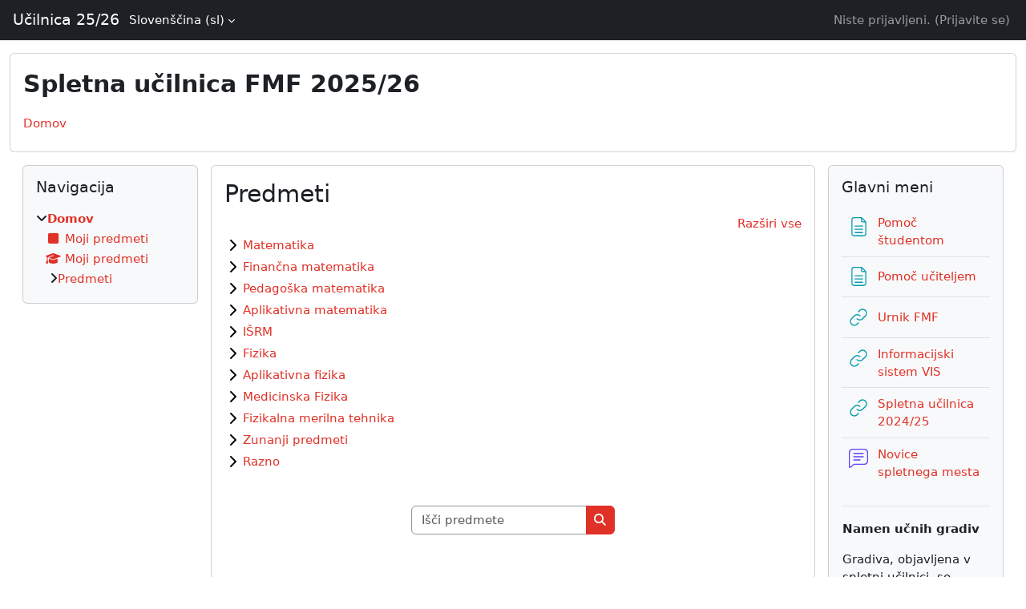

--- FILE ---
content_type: text/html; charset=utf-8
request_url: https://ucilnica.fmf.uni-lj.si/?lang=sl
body_size: 9722
content:
<!DOCTYPE html>

<html  dir="ltr" lang="sl" xml:lang="sl">
<head>
    <title>Domov | Učilnica 25/26</title>
    <link rel="shortcut icon" href="https://ucilnica.fmf.uni-lj.si/theme/image.php/classic/theme/1759219458/favicon" />
    <meta http-equiv="Content-Type" content="text/html; charset=utf-8" />
<meta name="keywords" content="moodle, Domov | Učilnica 25/26" />
<link rel="stylesheet" type="text/css" href="https://ucilnica.fmf.uni-lj.si/theme/yui_combo.php?rollup/3.18.1/yui-moodlesimple-min.css" /><script id="firstthemesheet" type="text/css">/** Required in order to fix style inclusion problems in IE with YUI **/</script><link rel="stylesheet" type="text/css" href="https://ucilnica.fmf.uni-lj.si/theme/styles.php/classic/1759219458_1/all" />
<script>
//<![CDATA[
var M = {}; M.yui = {};
M.pageloadstarttime = new Date();
M.cfg = {"wwwroot":"https:\/\/ucilnica.fmf.uni-lj.si","apibase":"https:\/\/ucilnica.fmf.uni-lj.si\/r.php\/api","homeurl":{},"sesskey":"AucXtpTQJ6","sessiontimeout":"604800","sessiontimeoutwarning":"1200","themerev":"1759219458","slasharguments":1,"theme":"classic","iconsystemmodule":"core\/icon_system_fontawesome","jsrev":"1759127543","admin":"admin","svgicons":true,"usertimezone":"Evropa\/Berlin","language":"sl","courseId":1,"courseContextId":2,"contextid":2,"contextInstanceId":1,"langrev":1766979182,"templaterev":"1759127543","siteId":1,"userId":0};var yui1ConfigFn = function(me) {if(/-skin|reset|fonts|grids|base/.test(me.name)){me.type='css';me.path=me.path.replace(/\.js/,'.css');me.path=me.path.replace(/\/yui2-skin/,'/assets/skins/sam/yui2-skin')}};
var yui2ConfigFn = function(me) {var parts=me.name.replace(/^moodle-/,'').split('-'),component=parts.shift(),module=parts[0],min='-min';if(/-(skin|core)$/.test(me.name)){parts.pop();me.type='css';min=''}
if(module){var filename=parts.join('-');me.path=component+'/'+module+'/'+filename+min+'.'+me.type}else{me.path=component+'/'+component+'.'+me.type}};
YUI_config = {"debug":false,"base":"https:\/\/ucilnica.fmf.uni-lj.si\/lib\/yuilib\/3.18.1\/","comboBase":"https:\/\/ucilnica.fmf.uni-lj.si\/theme\/yui_combo.php?","combine":true,"filter":null,"insertBefore":"firstthemesheet","groups":{"yui2":{"base":"https:\/\/ucilnica.fmf.uni-lj.si\/lib\/yuilib\/2in3\/2.9.0\/build\/","comboBase":"https:\/\/ucilnica.fmf.uni-lj.si\/theme\/yui_combo.php?","combine":true,"ext":false,"root":"2in3\/2.9.0\/build\/","patterns":{"yui2-":{"group":"yui2","configFn":yui1ConfigFn}}},"moodle":{"name":"moodle","base":"https:\/\/ucilnica.fmf.uni-lj.si\/theme\/yui_combo.php?m\/1759127543\/","combine":true,"comboBase":"https:\/\/ucilnica.fmf.uni-lj.si\/theme\/yui_combo.php?","ext":false,"root":"m\/1759127543\/","patterns":{"moodle-":{"group":"moodle","configFn":yui2ConfigFn}},"filter":null,"modules":{"moodle-core-actionmenu":{"requires":["base","event","node-event-simulate"]},"moodle-core-notification":{"requires":["moodle-core-notification-dialogue","moodle-core-notification-alert","moodle-core-notification-confirm","moodle-core-notification-exception","moodle-core-notification-ajaxexception"]},"moodle-core-notification-dialogue":{"requires":["base","node","panel","escape","event-key","dd-plugin","moodle-core-widget-focusafterclose","moodle-core-lockscroll"]},"moodle-core-notification-alert":{"requires":["moodle-core-notification-dialogue"]},"moodle-core-notification-confirm":{"requires":["moodle-core-notification-dialogue"]},"moodle-core-notification-exception":{"requires":["moodle-core-notification-dialogue"]},"moodle-core-notification-ajaxexception":{"requires":["moodle-core-notification-dialogue"]},"moodle-core-maintenancemodetimer":{"requires":["base","node"]},"moodle-core-handlebars":{"condition":{"trigger":"handlebars","when":"after"}},"moodle-core-lockscroll":{"requires":["plugin","base-build"]},"moodle-core-blocks":{"requires":["base","node","io","dom","dd","dd-scroll","moodle-core-dragdrop","moodle-core-notification"]},"moodle-core-event":{"requires":["event-custom"]},"moodle-core-dragdrop":{"requires":["base","node","io","dom","dd","event-key","event-focus","moodle-core-notification"]},"moodle-core-chooserdialogue":{"requires":["base","panel","moodle-core-notification"]},"moodle-core_availability-form":{"requires":["base","node","event","event-delegate","panel","moodle-core-notification-dialogue","json"]},"moodle-course-management":{"requires":["base","node","io-base","moodle-core-notification-exception","json-parse","dd-constrain","dd-proxy","dd-drop","dd-delegate","node-event-delegate"]},"moodle-course-categoryexpander":{"requires":["node","event-key"]},"moodle-course-dragdrop":{"requires":["base","node","io","dom","dd","dd-scroll","moodle-core-dragdrop","moodle-core-notification","moodle-course-coursebase","moodle-course-util"]},"moodle-course-util":{"requires":["node"],"use":["moodle-course-util-base"],"submodules":{"moodle-course-util-base":{},"moodle-course-util-section":{"requires":["node","moodle-course-util-base"]},"moodle-course-util-cm":{"requires":["node","moodle-course-util-base"]}}},"moodle-form-dateselector":{"requires":["base","node","overlay","calendar"]},"moodle-form-shortforms":{"requires":["node","base","selector-css3","moodle-core-event"]},"moodle-question-chooser":{"requires":["moodle-core-chooserdialogue"]},"moodle-question-searchform":{"requires":["base","node"]},"moodle-availability_completion-form":{"requires":["base","node","event","moodle-core_availability-form"]},"moodle-availability_date-form":{"requires":["base","node","event","io","moodle-core_availability-form"]},"moodle-availability_grade-form":{"requires":["base","node","event","moodle-core_availability-form"]},"moodle-availability_group-form":{"requires":["base","node","event","moodle-core_availability-form"]},"moodle-availability_grouping-form":{"requires":["base","node","event","moodle-core_availability-form"]},"moodle-availability_profile-form":{"requires":["base","node","event","moodle-core_availability-form"]},"moodle-mod_assign-history":{"requires":["node","transition"]},"moodle-mod_quiz-questionchooser":{"requires":["moodle-core-chooserdialogue","moodle-mod_quiz-util","querystring-parse"]},"moodle-mod_quiz-quizbase":{"requires":["base","node"]},"moodle-mod_quiz-toolboxes":{"requires":["base","node","event","event-key","io","moodle-mod_quiz-quizbase","moodle-mod_quiz-util-slot","moodle-core-notification-ajaxexception"]},"moodle-mod_quiz-autosave":{"requires":["base","node","event","event-valuechange","node-event-delegate","io-form","datatype-date-format"]},"moodle-mod_quiz-dragdrop":{"requires":["base","node","io","dom","dd","dd-scroll","moodle-core-dragdrop","moodle-core-notification","moodle-mod_quiz-quizbase","moodle-mod_quiz-util-base","moodle-mod_quiz-util-page","moodle-mod_quiz-util-slot","moodle-course-util"]},"moodle-mod_quiz-util":{"requires":["node","moodle-core-actionmenu"],"use":["moodle-mod_quiz-util-base"],"submodules":{"moodle-mod_quiz-util-base":{},"moodle-mod_quiz-util-slot":{"requires":["node","moodle-mod_quiz-util-base"]},"moodle-mod_quiz-util-page":{"requires":["node","moodle-mod_quiz-util-base"]}}},"moodle-mod_quiz-modform":{"requires":["base","node","event"]},"moodle-message_airnotifier-toolboxes":{"requires":["base","node","io"]},"moodle-report_eventlist-eventfilter":{"requires":["base","event","node","node-event-delegate","datatable","autocomplete","autocomplete-filters"]},"moodle-report_loglive-fetchlogs":{"requires":["base","event","node","io","node-event-delegate"]},"moodle-gradereport_history-userselector":{"requires":["escape","event-delegate","event-key","handlebars","io-base","json-parse","moodle-core-notification-dialogue"]},"moodle-qbank_editquestion-chooser":{"requires":["moodle-core-chooserdialogue"]},"moodle-tool_lp-dragdrop-reorder":{"requires":["moodle-core-dragdrop"]},"moodle-assignfeedback_editpdf-editor":{"requires":["base","event","node","io","graphics","json","event-move","event-resize","transition","querystring-stringify-simple","moodle-core-notification-dialog","moodle-core-notification-alert","moodle-core-notification-warning","moodle-core-notification-exception","moodle-core-notification-ajaxexception"]}}},"gallery":{"name":"gallery","base":"https:\/\/ucilnica.fmf.uni-lj.si\/lib\/yuilib\/gallery\/","combine":true,"comboBase":"https:\/\/ucilnica.fmf.uni-lj.si\/theme\/yui_combo.php?","ext":false,"root":"gallery\/1759127543\/","patterns":{"gallery-":{"group":"gallery"}}}},"modules":{"core_filepicker":{"name":"core_filepicker","fullpath":"https:\/\/ucilnica.fmf.uni-lj.si\/lib\/javascript.php\/1759127543\/repository\/filepicker.js","requires":["base","node","node-event-simulate","json","async-queue","io-base","io-upload-iframe","io-form","yui2-treeview","panel","cookie","datatable","datatable-sort","resize-plugin","dd-plugin","escape","moodle-core_filepicker","moodle-core-notification-dialogue"]},"core_comment":{"name":"core_comment","fullpath":"https:\/\/ucilnica.fmf.uni-lj.si\/lib\/javascript.php\/1759127543\/comment\/comment.js","requires":["base","io-base","node","json","yui2-animation","overlay","escape"]}},"logInclude":[],"logExclude":[],"logLevel":null};
M.yui.loader = {modules: {}};

//]]>
</script>

<style>
#region-main thead {
    border-bottom-style: solid;
    border-bottom-width: thin;
}

#region-main th, #region-main td {
    border-left-style: solid;
    border-left-width: thin;
    padding: 0px 2px 0px 2px;
}

#region-main th:first-child, #region-main td:first-child {
    border-left: none;
}
</style><meta name="description" content="Spletna učilnica za šolsko leto 2025/26 na Fakulteti za matematiko in fiziko, Univerza v Ljubljani." />

    <meta name="viewport" content="width=device-width, initial-scale=1.0">
</head>
<body  id="page-site-index" class="limitedwidth format-site course path-site chrome dir-ltr lang-sl yui-skin-sam yui3-skin-sam ucilnica-fmf-uni-lj-si pagelayout-frontpage course-1 context-2 notloggedin theme ">

<div id="page-wrapper" class="d-print-block">

    <div>
    <a class="visually-hidden-focusable" href="#maincontent">Preskoči na glavno vsebino</a>
</div><script src="https://ucilnica.fmf.uni-lj.si/lib/javascript.php/1759127543/lib/polyfills/polyfill.js"></script>
<script src="https://ucilnica.fmf.uni-lj.si/theme/yui_combo.php?rollup/3.18.1/yui-moodlesimple-min.js"></script><script src="https://ucilnica.fmf.uni-lj.si/lib/javascript.php/1759127543/lib/javascript-static.js"></script>
<script>
//<![CDATA[
document.body.className += ' jsenabled';
//]]>
</script>



    <nav class="fixed-top navbar navbar-bootswatch navbar-expand moodle-has-zindex">
        <div class="container-fluid">
            <a href="https://ucilnica.fmf.uni-lj.si/" class="navbar-brand d-flex align-items-center m-1 p-0 aabtn">
                    <span class="sitename">Učilnica 25/26</span>
            </a>
    
            <ul class="navbar-nav d-none d-md-flex">
                <!-- custom_menu -->
                <li class="dropdown nav-item">
    <a class="dropdown-toggle nav-link" id="drop-down-696d4866288d2696d486623f699" data-bs-toggle="dropdown" aria-haspopup="true" aria-expanded="false" href="#" title="Jezik" aria-controls="drop-down-menu-696d4866288d2696d486623f699">
        Slovenščina ‎(sl)‎
    </a>
    <div class="dropdown-menu" role="menu" id="drop-down-menu-696d4866288d2696d486623f699" aria-labelledby="drop-down-696d4866288d2696d486623f699">
                <a class="dropdown-item" role="menuitem" href="https://ucilnica.fmf.uni-lj.si/?lang=en"  lang="en" >English ‎(en)‎</a>
                <a class="dropdown-item" role="menuitem" href="https://ucilnica.fmf.uni-lj.si/?lang=sl"  >Slovenščina ‎(sl)‎</a>
    </div>
</li>
                <!-- page_heading_menu -->
                
            </ul>
            <div id="usernavigation" class="navbar-nav my-1 ms-auto">
                <div class="divider border-start h-50 align-self-center mx-1"></div>
                
                
                <div class="d-flex align-items-stretch usermenu-container" data-region="usermenu">
                    <div class="usermenu"><span class="login nav-link">Niste prijavljeni. (<a href="https://ucilnica.fmf.uni-lj.si/login/index.php">Prijavite se</a>)</span></div>
                </div>
            </div>
        </div>
    </nav>

    <div id="page" class="container-fluid d-print-block">
        <header id="page-header" class="row">
    <div class="col-12 pt-3 pb-3">
        <div class="card ">
            <div class="card-body ">
                <div class="d-flex align-items-center">
                    <div class="me-auto">
                    <div class="page-context-header d-flex flex-wrap align-items-center mb-2">
    <div class="page-header-headings">
        <h1 class="h2 mb-0">Spletna učilnica FMF 2025/26</h1>
    </div>
</div>
                    </div>
                    <div class="header-actions-container flex-shrink-0" data-region="header-actions-container">
                    </div>
                </div>
                <div class="d-flex flex-wrap">
                    <div id="page-navbar">
                        <nav aria-label="Navigacijska vrstica">
    <ol class="breadcrumb">
                <li class="breadcrumb-item">
                    <a href="https://ucilnica.fmf.uni-lj.si/"
                        aria-current="page"
                        
                        
                    >
                        Domov
                    </a>
                </li>
        </ol>
</nav>
                    </div>
                    <div class="ms-auto d-flex">
                        
                    </div>
                    <div id="course-header">
                        
                    </div>
                </div>
            </div>
        </div>
    </div>
</header>

        <div id="page-content" class="d-flex  blocks-pre   blocks-post  d-print-block">
            <div id="region-main-box" class="region-main">
                <div id="region-main" class="region-main-content">
                    <span class="notifications" id="user-notifications"></span>
                    <div role="main"><span id="maincontent"></span><a class="skip-block skip aabtn" href="#skipcourses">Preskoči predmeti</a><div id="frontpage-category-combo"><h2>Predmeti</h2><div class="course_category_tree clearfix frontpage-category-combo"><div class="collapsible-actions"><a class="collapseexpand aabtn" href="#">Razširi vse</a></div><div class="content"><div class="subcategories"><div class="category notloaded with_children collapsed" data-categoryid="1" data-depth="1" data-showcourses="10" data-type="0"><div class="info"><h3 class="categoryname aabtn"><a href="https://ucilnica.fmf.uni-lj.si/course/index.php?categoryid=1">Matematika</a></h3></div><div class="content"></div></div><div class="category notloaded with_children collapsed" data-categoryid="7" data-depth="1" data-showcourses="10" data-type="0"><div class="info"><h3 class="categoryname aabtn"><a href="https://ucilnica.fmf.uni-lj.si/course/index.php?categoryid=7">Finančna matematika</a></h3></div><div class="content"></div></div><div class="category notloaded with_children collapsed" data-categoryid="32" data-depth="1" data-showcourses="10" data-type="0"><div class="info"><h3 class="categoryname aabtn"><a href="https://ucilnica.fmf.uni-lj.si/course/index.php?categoryid=32">Pedagoška matematika</a></h3></div><div class="content"></div></div><div class="category notloaded with_children collapsed" data-categoryid="12" data-depth="1" data-showcourses="10" data-type="0"><div class="info"><h3 class="categoryname aabtn"><a href="https://ucilnica.fmf.uni-lj.si/course/index.php?categoryid=12">Aplikativna matematika</a></h3></div><div class="content"></div></div><div class="category notloaded with_children collapsed" data-categoryid="26" data-depth="1" data-showcourses="10" data-type="0"><div class="info"><h3 class="categoryname aabtn"><a href="https://ucilnica.fmf.uni-lj.si/course/index.php?categoryid=26">IŠRM</a></h3></div><div class="content"></div></div><div class="category notloaded with_children collapsed" data-categoryid="16" data-depth="1" data-showcourses="10" data-type="0"><div class="info"><h3 class="categoryname aabtn"><a href="https://ucilnica.fmf.uni-lj.si/course/index.php?categoryid=16">Fizika</a></h3></div><div class="content"></div></div><div class="category notloaded with_children collapsed" data-categoryid="37" data-depth="1" data-showcourses="10" data-type="0"><div class="info"><h3 class="categoryname aabtn"><a href="https://ucilnica.fmf.uni-lj.si/course/index.php?categoryid=37">Aplikativna fizika</a></h3></div><div class="content"></div></div><div class="category notloaded with_children collapsed" data-categoryid="42" data-depth="1" data-showcourses="10" data-type="0"><div class="info"><h3 class="categoryname aabtn"><a href="https://ucilnica.fmf.uni-lj.si/course/index.php?categoryid=42">Medicinska Fizika</a></h3></div><div class="content"></div></div><div class="category notloaded with_children collapsed" data-categoryid="22" data-depth="1" data-showcourses="10" data-type="0"><div class="info"><h3 class="categoryname aabtn"><a href="https://ucilnica.fmf.uni-lj.si/course/index.php?categoryid=22">Fizikalna merilna tehnika</a></h3></div><div class="content"></div></div><div class="category notloaded with_children collapsed" data-categoryid="31" data-depth="1" data-showcourses="10" data-type="0"><div class="info"><h3 class="categoryname aabtn"><a href="https://ucilnica.fmf.uni-lj.si/course/index.php?categoryid=31">Zunanji predmeti</a></h3></div><div class="content"></div></div><div class="category notloaded with_children collapsed" data-categoryid="35" data-depth="1" data-showcourses="10" data-type="0"><div class="info"><h3 class="categoryname aabtn"><a href="https://ucilnica.fmf.uni-lj.si/course/index.php?categoryid=35">Razno</a></h3></div><div class="content"></div></div></div></div></div></div><span class="skip-block-to" id="skipcourses"></span><br /><div class="box py-3 d-flex justify-content-center"><div class="simplesearchform ">
    <form autocomplete="off" action="https://ucilnica.fmf.uni-lj.si/course/search.php" method="get" accept-charset="utf-8" class="mform d-flex flex-wrap align-items-center simplesearchform">
        <input type="hidden" name="areaids" value="core_course-course">
    <div class="input-group">
        <input type="text"
           id="searchinput-696d48662cb5c696d486623f6912"
           class="form-control"
           placeholder="Išči predmete"
           aria-label="Išči predmete"
           name="q"
           data-region="input"
           autocomplete="off"
           value=""
        >
        <label for="searchinput-696d48662cb5c696d486623f6912">
            <span class="visually-hidden">Išči predmete</span>
        </label>
        <button type="submit"
            class="btn  btn-primary search-icon"
            
        >
            <i class="icon fa fa-magnifying-glass fa-fw " aria-hidden="true" ></i>
            <span class="visually-hidden">Išči predmete</span>
        </button>

    </div>
    </form>
</div></div><br /></div>
                    
                    
                </div>
            </div>
            <div class="columnleft blockcolumn  has-blocks ">
                <div data-region="blocks-column" class="d-print-none">
                    <aside id="block-region-side-pre" class="block-region" data-blockregion="side-pre" data-droptarget="1" aria-labelledby="side-pre-block-region-heading"><h2 class="visually-hidden" id="side-pre-block-region-heading">Bloki</h2><a href="#sb-1" class="visually-hidden-focusable">Preskoči Navigacija</a>

<section id="inst4"
     class=" block_navigation block  card mb-3"
     role="navigation"
     data-block="navigation"
     data-instance-id="4"
          aria-labelledby="instance-4-header"
     >

    <div class="card-body p-3">

            <h3 id="instance-4-header" class="h5 card-title d-inline">Navigacija</h3>


        <div class="card-text content mt-3">
            <ul class="block_tree list" role="tree" data-ajax-loader="block_navigation/nav_loader"><li class="type_unknown depth_1 contains_branch current_branch" role="treeitem" aria-expanded="true" aria-owns="random696d486623f692_group" data-collapsible="false" aria-labelledby="random696d486623f691_label_1_1"><p class="tree_item branch active_tree_node canexpand navigation_node"><a tabindex="-1" id="random696d486623f691_label_1_1" href="https://ucilnica.fmf.uni-lj.si/">Domov</a></p><ul id="random696d486623f692_group" role="group"><li class="type_custom depth_2 item_with_icon" role="treeitem" aria-labelledby="random696d486623f693_label_2_3"><p class="tree_item hasicon"><a tabindex="-1" id="random696d486623f693_label_2_3" href="https://ucilnica.fmf.uni-lj.si/my/courses.php"><i class="icon fa fa-square fa-fw navicon" aria-hidden="true" ></i><span class="item-content-wrap">Moji predmeti</span></a></p></li><li class="type_system depth_2 item_with_icon" role="treeitem" aria-labelledby="random696d486623f693_label_2_12"><p class="tree_item hasicon"><a tabindex="-1" id="random696d486623f693_label_2_12" href="https://ucilnica.fmf.uni-lj.si/my/courses.php"><i class="icon fa fa-graduation-cap fa-fw navicon" aria-hidden="true" ></i><span class="item-content-wrap">Moji predmeti</span></a></p></li><li class="type_system depth_2 contains_branch" role="treeitem" aria-expanded="false" data-requires-ajax="true" data-loaded="false" data-node-id="expandable_branch_0_courses" data-node-key="courses" data-node-type="0" aria-labelledby="random696d486623f693_label_2_13"><p class="tree_item branch" id="expandable_branch_0_courses"><a tabindex="-1" id="random696d486623f693_label_2_13" href="https://ucilnica.fmf.uni-lj.si/course/index.php">Predmeti</a></p></li></ul></li></ul>
            <div class="footer"></div>
            
        </div>

    </div>

</section>

  <span id="sb-1"></span></aside>
                </div>
            </div>

            <div class="columnright blockcolumn  has-blocks ">
                <div data-region="blocks-column" class="d-print-none">
                    <aside id="block-region-side-post" class="block-region" data-blockregion="side-post" data-droptarget="1" aria-labelledby="side-post-block-region-heading"><h2 class="visually-hidden" id="side-post-block-region-heading">Supplementary blocks</h2><a href="#sb-3" class="visually-hidden-focusable">Preskoči Glavni meni</a>

<section id="inst25615"
     class=" block_site_main_menu block  card mb-3"
     role="region"
     data-block="site_main_menu"
     data-instance-id="25615"
          aria-labelledby="instance-25615-header"
     >

    <div class="card-body p-3">

            <h3 id="instance-25615-header" class="h5 card-title d-inline">Glavni meni</h3>


        <div class="card-text content mt-3">
            <div
    id="block_site_main_menu_section"
    class="course-content"
>
    <div
        data-for="course_sectionlist"
    >
        <div
            class="mainsection section pb-3"
            data-for="section"
            data-sectionid="2"
            data-id="2"
            data-number="0"
            data-sectionname="Blokiraj"
        >
            <ul class="section m-0 p-0 img-text  d-block " data-for="cmlist">
            <li
                class="activity page modtype_page   "
                id="module-599"
                data-for="cmitem"
                data-id="599"
            >
                    <div class="activity-item focus-control " data-activityname="Pomoč študentom" data-region="activity-card">
                                <div class="bulkselect d-none" data-for="cmBulkSelect">
                                    <input
                                        id="cmCheckbox599"
                                        type="checkbox"
                                        data-id="599"
                                        data-action="toggleSelectionCm"
                                        data-bulkcheckbox="1"
                                    >
                                    <label class="visually-hidden" for="cmCheckbox599">
                                        Izberi aktivnost Pomoč študentom
                                    </label>
                                </div>

                            <div class="activity-grid ">
                            
                                                        <div class="activity-icon activityiconcontainer smaller content  courseicon align-self-start me-2">
                                                            <img
                                                                src="https://ucilnica.fmf.uni-lj.si/theme/image.php/classic/page/1759219458/monologo?filtericon=1"
                                                                class="activityicon "
                                                                data-region="activity-icon"
                                                                data-id="599"
                                                                alt=""
                                                                
                                                            >
                                                        </div>
                                            
                                                <div class="activity-name-area activity-instance d-flex flex-column me-2">
                                                    <div class="activitytitle  modtype_page position-relative align-self-start">
                                                        <div class="activityname">
                                                                        <a href="https://ucilnica.fmf.uni-lj.si/mod/page/view.php?id=599" class=" aalink stretched-link" onclick="">        <span class="instancename">Pomoč študentom <span class="accesshide " > Stran</span></span>    </a>
                                                                    
                                                        </div>
                                                    </div>
                                                </div>
                                            
                            
                            
                            
                            
                            
                            
                            
                            
                            </div>
                    </div>
            </li>
            <li
                class="activity page modtype_page   "
                id="module-196"
                data-for="cmitem"
                data-id="196"
            >
                    <div class="activity-item focus-control " data-activityname="Pomoč učiteljem" data-region="activity-card">
                                <div class="bulkselect d-none" data-for="cmBulkSelect">
                                    <input
                                        id="cmCheckbox196"
                                        type="checkbox"
                                        data-id="196"
                                        data-action="toggleSelectionCm"
                                        data-bulkcheckbox="1"
                                    >
                                    <label class="visually-hidden" for="cmCheckbox196">
                                        Izberi aktivnost Pomoč učiteljem
                                    </label>
                                </div>

                            <div class="activity-grid ">
                            
                                                        <div class="activity-icon activityiconcontainer smaller content  courseicon align-self-start me-2">
                                                            <img
                                                                src="https://ucilnica.fmf.uni-lj.si/theme/image.php/classic/page/1759219458/monologo?filtericon=1"
                                                                class="activityicon "
                                                                data-region="activity-icon"
                                                                data-id="196"
                                                                alt=""
                                                                
                                                            >
                                                        </div>
                                            
                                                <div class="activity-name-area activity-instance d-flex flex-column me-2">
                                                    <div class="activitytitle  modtype_page position-relative align-self-start">
                                                        <div class="activityname">
                                                                        <a href="https://ucilnica.fmf.uni-lj.si/mod/page/view.php?id=196" class=" aalink stretched-link" onclick="">        <span class="instancename">Pomoč učiteljem <span class="accesshide " > Stran</span></span>    </a>
                                                                    
                                                        </div>
                                                    </div>
                                                </div>
                                            
                            
                            
                            
                            
                            
                            
                            
                            
                            </div>
                    </div>
            </li>
            <li
                class="activity url modtype_url   "
                id="module-600"
                data-for="cmitem"
                data-id="600"
            >
                    <div class="activity-item focus-control " data-activityname="Urnik FMF" data-region="activity-card">
                                <div class="bulkselect d-none" data-for="cmBulkSelect">
                                    <input
                                        id="cmCheckbox600"
                                        type="checkbox"
                                        data-id="600"
                                        data-action="toggleSelectionCm"
                                        data-bulkcheckbox="1"
                                    >
                                    <label class="visually-hidden" for="cmCheckbox600">
                                        Izberi aktivnost Urnik FMF
                                    </label>
                                </div>

                            <div class="activity-grid ">
                            
                                                        <div class="activity-icon activityiconcontainer smaller content  courseicon align-self-start me-2">
                                                            <img
                                                                src="https://ucilnica.fmf.uni-lj.si/theme/image.php/classic/url/1759219458/monologo?filtericon=1"
                                                                class="activityicon "
                                                                data-region="activity-icon"
                                                                data-id="600"
                                                                alt=""
                                                                
                                                            >
                                                        </div>
                                            
                                                <div class="activity-name-area activity-instance d-flex flex-column me-2">
                                                    <div class="activitytitle  modtype_url position-relative align-self-start">
                                                        <div class="activityname">
                                                                        <a href="https://ucilnica.fmf.uni-lj.si/mod/url/view.php?id=600" class=" aalink stretched-link" onclick="">        <span class="instancename">Urnik FMF <span class="accesshide " > URL</span></span>    </a>
                                                                    
                                                        </div>
                                                    </div>
                                                </div>
                                            
                            
                            
                            
                            
                            
                            
                            
                            
                            </div>
                    </div>
            </li>
            <li
                class="activity url modtype_url   "
                id="module-249"
                data-for="cmitem"
                data-id="249"
            >
                    <div class="activity-item focus-control " data-activityname="Informacijski sistem VIS" data-region="activity-card">
                                <div class="bulkselect d-none" data-for="cmBulkSelect">
                                    <input
                                        id="cmCheckbox249"
                                        type="checkbox"
                                        data-id="249"
                                        data-action="toggleSelectionCm"
                                        data-bulkcheckbox="1"
                                    >
                                    <label class="visually-hidden" for="cmCheckbox249">
                                        Izberi aktivnost Informacijski sistem VIS
                                    </label>
                                </div>

                            <div class="activity-grid ">
                            
                                                        <div class="activity-icon activityiconcontainer smaller content  courseicon align-self-start me-2">
                                                            <img
                                                                src="https://ucilnica.fmf.uni-lj.si/theme/image.php/classic/url/1759219458/monologo?filtericon=1"
                                                                class="activityicon "
                                                                data-region="activity-icon"
                                                                data-id="249"
                                                                alt=""
                                                                
                                                            >
                                                        </div>
                                            
                                                <div class="activity-name-area activity-instance d-flex flex-column me-2">
                                                    <div class="activitytitle  modtype_url position-relative align-self-start">
                                                        <div class="activityname">
                                                                        <a href="https://ucilnica.fmf.uni-lj.si/mod/url/view.php?id=249" class=" aalink stretched-link" onclick="">        <span class="instancename">Informacijski sistem VIS <span class="accesshide " > URL</span></span>    </a>
                                                                    
                                                        </div>
                                                    </div>
                                                </div>
                                            
                            
                            
                            
                            
                            
                            
                            
                            
                            </div>
                    </div>
            </li>
            <li
                class="activity url modtype_url   "
                id="module-250"
                data-for="cmitem"
                data-id="250"
            >
                    <div class="activity-item focus-control " data-activityname="Spletna učilnica 2024/25" data-region="activity-card">
                                <div class="bulkselect d-none" data-for="cmBulkSelect">
                                    <input
                                        id="cmCheckbox250"
                                        type="checkbox"
                                        data-id="250"
                                        data-action="toggleSelectionCm"
                                        data-bulkcheckbox="1"
                                    >
                                    <label class="visually-hidden" for="cmCheckbox250">
                                        Izberi aktivnost Spletna učilnica 2024/25
                                    </label>
                                </div>

                            <div class="activity-grid ">
                            
                                                        <div class="activity-icon activityiconcontainer smaller content  courseicon align-self-start me-2">
                                                            <img
                                                                src="https://ucilnica.fmf.uni-lj.si/theme/image.php/classic/url/1759219458/monologo?filtericon=1"
                                                                class="activityicon "
                                                                data-region="activity-icon"
                                                                data-id="250"
                                                                alt=""
                                                                
                                                            >
                                                        </div>
                                            
                                                <div class="activity-name-area activity-instance d-flex flex-column me-2">
                                                    <div class="activitytitle  modtype_url position-relative align-self-start">
                                                        <div class="activityname">
                                                                        <a href="https://ucilnica.fmf.uni-lj.si/mod/url/view.php?id=250" class=" aalink stretched-link" onclick="">        <span class="instancename">Spletna učilnica 2024/25 <span class="accesshide " > URL</span></span>    </a>
                                                                    
                                                        </div>
                                                    </div>
                                                </div>
                                            
                            
                            
                            
                            
                            
                            
                            
                            
                            </div>
                    </div>
            </li>
            <li
                class="activity forum modtype_forum   "
                id="module-1942"
                data-for="cmitem"
                data-id="1942"
            >
                    <div class="activity-item focus-control " data-activityname="Novice spletnega mesta" data-region="activity-card">
                                <div class="bulkselect d-none" data-for="cmBulkSelect">
                                    <input
                                        id="cmCheckbox1942"
                                        type="checkbox"
                                        data-id="1942"
                                        data-action="toggleSelectionCm"
                                        data-bulkcheckbox="1"
                                    >
                                    <label class="visually-hidden" for="cmCheckbox1942">
                                        Izberi aktivnost Novice spletnega mesta
                                    </label>
                                </div>

                            <div class="activity-grid ">
                            
                                                        <div class="activity-icon activityiconcontainer smaller collaboration  courseicon align-self-start me-2">
                                                            <img
                                                                src="https://ucilnica.fmf.uni-lj.si/theme/image.php/classic/forum/1759219458/monologo?filtericon=1"
                                                                class="activityicon "
                                                                data-region="activity-icon"
                                                                data-id="1942"
                                                                alt=""
                                                                
                                                            >
                                                        </div>
                                            
                                                <div class="activity-name-area activity-instance d-flex flex-column me-2">
                                                    <div class="activitytitle  modtype_forum position-relative align-self-start">
                                                        <div class="activityname">
                                                                        <a href="https://ucilnica.fmf.uni-lj.si/mod/forum/view.php?id=1942" class=" aalink stretched-link" onclick="">        <span class="instancename">Novice spletnega mesta <span class="accesshide " > Forum</span></span>    </a>
                                                                    
                                                                    <span
                                                                        
                                                                        class="ms-1"
                                                                        
                                                                    >
                                                                        <span class="activitybadge badge rounded-pill ">
                                                                                
                                                                        </span>
                                                                    </span>
                                                        </div>
                                                    </div>
                                                </div>
                                            
                            
                            
                            
                            
                            
                            
                            
                            
                            </div>
                    </div>
            </li>
            <li
                class="activity label modtype_label   "
                id="module-73904"
                data-for="cmitem"
                data-id="73904"
            >
                    <div class="activity-item focus-control activityinline" data-activityname="Namen učnih gradiv" data-region="activity-card">
                                <div class="bulkselect d-none" data-for="cmBulkSelect">
                                    <input
                                        id="cmCheckbox73904"
                                        type="checkbox"
                                        data-id="73904"
                                        data-action="toggleSelectionCm"
                                        data-bulkcheckbox="1"
                                    >
                                    <label class="visually-hidden" for="cmCheckbox73904">
                                        Izberi aktivnost Namen učnih gradiv
                                    </label>
                                </div>

                            <div class="activity-grid noname-grid">
                            
                            
                            
                            
                            
                            
                            
                                    <div class="activity-altcontent text-break ">
                                        <div class="no-overflow"><div class="no-overflow"><p><strong>Namen učnih gradiv</strong></p>
<p>Gradiva, objavljena v spletni učilnici, so namenjena pomoči pri individualnemu delu in študiju študentov FMF in ne širši javnosti. Deljenje in objava gradiv na javno dostopnih portalih nista dovoljena.</p></div></div>
                                    </div>
                            
                            
                            </div>
                    </div>
            </li>
    </ul>
        </div>
    </div>
</div>
            <div class="footer"></div>
            
        </div>

    </div>

</section>

  <span id="sb-3"></span></aside>
                </div>
            </div>
        </div>
    </div>
    
    <footer id="page-footer" class="footer-dark bg-dark text-light">
        <div class="container footer-dark-inner">
            <div id="course-footer"></div>
            <div class="pb-3">
            </div>
    
            <div class="logininfo">Niste prijavljeni. (<a href="https://ucilnica.fmf.uni-lj.si/login/index.php">Prijavite se</a>)</div>
            <div class="tool_usertours-resettourcontainer"></div>
            <div class="sitelink"><a title="Moodle" class="d-inline-block aalink" href="http://moodle.org/"><img src="https://ucilnica.fmf.uni-lj.si/theme/image.php/classic/core/1759219458/moodlelogo_grayhat" alt="Logotip Moodle" /></a></div>
            <nav class="nav navbar-nav d-md-none" aria-label="Meni po meri">
                    <ul class="list-unstyled pt-3">
                                        <li><a href="#" title="Jezik">Slovenščina ‎(sl)‎</a></li>
                                    <li>
                                        <ul class="list-unstyled ms-3">
                                                            <li><a href="https://ucilnica.fmf.uni-lj.si/?lang=en" title="Jezik">English ‎(en)‎</a></li>
                                                            <li><a href="https://ucilnica.fmf.uni-lj.si/?lang=sl" title="Jezik">Slovenščina ‎(sl)‎</a></li>
                                        </ul>
                                    </li>
                    </ul>
            </nav>
            <div class="tool_dataprivacy"><a href="https://ucilnica.fmf.uni-lj.si/admin/tool/dataprivacy/summary.php">Povzetek hrambe podatkov</a></div><div><a class="mobilelink" href="https://download.moodle.org/mobile?version=2025041402&amp;lang=sl&amp;iosappid=633359593&amp;androidappid=com.moodle.moodlemobile">Pridobi mobilno aplikacijo</a></div>
            
            
<script src="https://cdnjs.cloudflare.com/ajax/libs/mermaid/8.4.8/mermaid.min.js"></script>
<script>
/* document.addEventListener("DOMContentLoaded", () => {
if ("content" in document.createElement("template")) {
  const clone = obvestilo.content.cloneNode(true);
  page.prepend(clone);
}
}); */
  var config = {
    startOnLoad:true,
    theme: 'default',
    flowchart:{
      useMaxWidth:false,
      htmlLabels:true
    }
  };
  mermaid.initialize(config);
  window.mermaid.init(undefined, document.querySelectorAll('.mermaid'));
</script>
<script src="https://cdnjs.cloudflare.com/ajax/libs/viz.js/2.1.2/viz.js"></script>
<script src="https://cdnjs.cloudflare.com/ajax/libs/viz.js/2.1.2/full.render.js"></script>
<script> -->
  var viz = new Viz();
  document.querySelectorAll('.graphviz').forEach(function(elm) {
    viz.renderSVGElement(elm.innerText).then(function(svg) {
      elm.parentNode.replaceWith(svg);
    }).catch(error => {
      viz = new Viz();
      console.log(error);
    });
  });
</script><script>
//<![CDATA[
var require = {
    baseUrl : 'https://ucilnica.fmf.uni-lj.si/lib/requirejs.php/1759127543/',
    // We only support AMD modules with an explicit define() statement.
    enforceDefine: true,
    skipDataMain: true,
    waitSeconds : 0,

    paths: {
        jquery: 'https://ucilnica.fmf.uni-lj.si/lib/javascript.php/1759127543/lib/jquery/jquery-3.7.1.min',
        jqueryui: 'https://ucilnica.fmf.uni-lj.si/lib/javascript.php/1759127543/lib/jquery/ui-1.14.1/jquery-ui.min',
        jqueryprivate: 'https://ucilnica.fmf.uni-lj.si/lib/javascript.php/1759127543/lib/requirejs/jquery-private'
    },

    // Custom jquery config map.
    map: {
      // '*' means all modules will get 'jqueryprivate'
      // for their 'jquery' dependency.
      '*': { jquery: 'jqueryprivate' },

      // 'jquery-private' wants the real jQuery module
      // though. If this line was not here, there would
      // be an unresolvable cyclic dependency.
      jqueryprivate: { jquery: 'jquery' }
    }
};

//]]>
</script>
<script src="https://ucilnica.fmf.uni-lj.si/lib/javascript.php/1759127543/lib/requirejs/require.min.js"></script>
<script>
//<![CDATA[
M.util.js_pending("core/first");
require(['core/first'], function() {
require(['core/prefetch'])
;
M.util.js_pending('filter_mathjaxloader/loader'); require(['filter_mathjaxloader/loader'], function(amd) {amd.configure({"mathjaxurl":"https:\/\/cdn.jsdelivr.net\/npm\/mathjax@3.2.2\/es5\/tex-mml-chtml.js","mathjaxconfig":"{\"tex\":{\"inlineMath\":[[\"$\",\"$\"]],\"processEscapes\":true}}","lang":"sl"}); M.util.js_complete('filter_mathjaxloader/loader');});;
require(["media_videojs/loader"], function(loader) {
    loader.setUp('sl');
});;
M.util.js_pending('block_navigation/navblock'); require(['block_navigation/navblock'], function(amd) {amd.init("4"); M.util.js_complete('block_navigation/navblock');});;
M.util.js_pending('block_settings/settingsblock'); require(['block_settings/settingsblock'], function(amd) {amd.init("5", null); M.util.js_complete('block_settings/settingsblock');});;

;

require(['jquery', 'core/custom_interaction_events'], function($, CustomEvents) {
    CustomEvents.define('#single_select696d486623f698', [CustomEvents.events.accessibleChange]);
    $('#single_select696d486623f698').on(CustomEvents.events.accessibleChange, function() {
        var ignore = $(this).find(':selected').attr('data-ignore');
        if (typeof ignore === typeof undefined) {
            $('#single_select_f696d486623f697').submit();
        }
    });
});
;

require(['jquery', 'core/custom_interaction_events'], function($, CustomEvents) {
    CustomEvents.define('#single_select696d486623f6911', [CustomEvents.events.accessibleChange]);
    $('#single_select696d486623f6911').on(CustomEvents.events.accessibleChange, function() {
        var ignore = $(this).find(':selected').attr('data-ignore');
        if (typeof ignore === typeof undefined) {
            $('#single_select_f696d486623f6910').submit();
        }
    });
});
;

M.util.js_pending('theme_boost/loader');
require(['theme_boost/loader'], function() {
    M.util.js_complete('theme_boost/loader');
});
;
M.util.js_pending('core/notification'); require(['core/notification'], function(amd) {amd.init(2, []); M.util.js_complete('core/notification');});;
M.util.js_pending('core/log'); require(['core/log'], function(amd) {amd.setConfig({"level":"warn"}); M.util.js_complete('core/log');});;
M.util.js_pending('core/page_global'); require(['core/page_global'], function(amd) {amd.init(); M.util.js_complete('core/page_global');});;
M.util.js_pending('core/utility'); require(['core/utility'], function(amd) {M.util.js_complete('core/utility');});;
M.util.js_pending('core/storage_validation'); require(['core/storage_validation'], function(amd) {amd.init(null); M.util.js_complete('core/storage_validation');});
    M.util.js_complete("core/first");
});
//]]>
</script>
<script>
//<![CDATA[
M.str = {"moodle":{"lastmodified":"Zadnja sprememba","name":"Ime","error":"Napaka","info":"Informacije","yes":"Da","no":"Ne","viewallcourses":"Poglej vse predmete","cancel":"Prekli\u010di","collapseall":"Skr\u010di vse","expandall":"Raz\u0161iri vse","confirm":"Potrdi","areyousure":"Ste prepri\u010dani?","closebuttontitle":"Zapri","unknownerror":"Neznana napaka","file":"Datoteka","url":"URL"},"repository":{"type":"Tip","size":"Velikost","invalidjson":"Neveljaven JSON niz","nofilesattached":"Ni pripetih datotek","filepicker":"Izbirnik datotek","logout":"Odjava","nofilesavailable":"Ni datotek na voljo","norepositoriesavailable":"Oprostite, noben od trenutnih skladi\u0161\u010d ne more vra\u010dati datotek v zahtevani obliki.","fileexistsdialogheader":"Datoteka obstaja","fileexistsdialog_editor":"Datoteka s tem imenom je \u017ee pripeta v besedilo, ki ga urejate.","fileexistsdialog_filemanager":"Datoteka s tem imenom je \u017ee pripeta","renameto":"Preimenujte v \"{$a}\"","referencesexist":"Obstaja {$a} aliasov\/bli\u017enjic datotek, ki uporabljajo to datoteko kot vir","select":"Izberi"},"admin":{"confirmdeletecomments":"Ali ste prepri\u010dani, da \u017eelite izbrisati izbrane komentarje?","confirmation":"Potrditev"},"debug":{"debuginfo":"Razhro\u0161\u010devalne podrobnosti","line":"Vrstica","stacktrace":"Sled sklada"},"langconfig":{"labelsep":":"}};
//]]>
</script>
<script>
//<![CDATA[
(function() {M.util.help_popups.setup(Y);
Y.use("moodle-course-categoryexpander",function() {Y.Moodle.course.categoryexpander.init();
});
 M.util.js_pending('random696d486623f6913'); Y.on('domready', function() { M.util.js_complete("init");  M.util.js_complete('random696d486623f6913'); });
})();
//]]>
</script>

        </div>
    </footer>
</div>


</body></html>

--- FILE ---
content_type: application/javascript; charset=utf-8
request_url: https://cdnjs.cloudflare.com/ajax/libs/viz.js/2.1.2/viz.js
body_size: 2210
content:
/*
Viz.js 2.1.2 (Graphviz 2.40.1, Expat 2.2.5, Emscripten 1.37.36)
Copyright (c) 2014-2018 Michael Daines
Licensed under MIT license

This distribution contains other software in object code form:

Graphviz
Licensed under Eclipse Public License - v 1.0
http://www.graphviz.org

Expat
Copyright (c) 1998, 1999, 2000 Thai Open Source Software Center Ltd and Clark Cooper
Copyright (c) 2001, 2002, 2003, 2004, 2005, 2006 Expat maintainers.
Licensed under MIT license
http://www.libexpat.org

zlib
Copyright (C) 1995-2013 Jean-loup Gailly and Mark Adler
http://www.zlib.net/zlib_license.html
*/
(function (global, factory) {
  typeof exports === 'object' && typeof module !== 'undefined' ? module.exports = factory() :
  typeof define === 'function' && define.amd ? define(factory) :
  (global.Viz = factory());
}(this, (function () { 'use strict';

  var _typeof = typeof Symbol === "function" && typeof Symbol.iterator === "symbol" ? function (obj) {
    return typeof obj;
  } : function (obj) {
    return obj && typeof Symbol === "function" && obj.constructor === Symbol && obj !== Symbol.prototype ? "symbol" : typeof obj;
  };

  var classCallCheck = function (instance, Constructor) {
    if (!(instance instanceof Constructor)) {
      throw new TypeError("Cannot call a class as a function");
    }
  };

  var createClass = function () {
    function defineProperties(target, props) {
      for (var i = 0; i < props.length; i++) {
        var descriptor = props[i];
        descriptor.enumerable = descriptor.enumerable || false;
        descriptor.configurable = true;
        if ("value" in descriptor) descriptor.writable = true;
        Object.defineProperty(target, descriptor.key, descriptor);
      }
    }

    return function (Constructor, protoProps, staticProps) {
      if (protoProps) defineProperties(Constructor.prototype, protoProps);
      if (staticProps) defineProperties(Constructor, staticProps);
      return Constructor;
    };
  }();

  var _extends = Object.assign || function (target) {
    for (var i = 1; i < arguments.length; i++) {
      var source = arguments[i];

      for (var key in source) {
        if (Object.prototype.hasOwnProperty.call(source, key)) {
          target[key] = source[key];
        }
      }
    }

    return target;
  };

  var WorkerWrapper = function () {
    function WorkerWrapper(worker) {
      var _this = this;

      classCallCheck(this, WorkerWrapper);

      this.worker = worker;
      this.listeners = [];
      this.nextId = 0;

      this.worker.addEventListener('message', function (event) {
        var id = event.data.id;
        var error = event.data.error;
        var result = event.data.result;

        _this.listeners[id](error, result);
        delete _this.listeners[id];
      });
    }

    createClass(WorkerWrapper, [{
      key: 'render',
      value: function render(src, options) {
        var _this2 = this;

        return new Promise(function (resolve, reject) {
          var id = _this2.nextId++;

          _this2.listeners[id] = function (error, result) {
            if (error) {
              reject(new Error(error.message, error.fileName, error.lineNumber));
              return;
            }
            resolve(result);
          };

          _this2.worker.postMessage({ id: id, src: src, options: options });
        });
      }
    }]);
    return WorkerWrapper;
  }();

  var ModuleWrapper = function ModuleWrapper(module, render) {
    classCallCheck(this, ModuleWrapper);

    var instance = module();
    this.render = function (src, options) {
      return new Promise(function (resolve, reject) {
        try {
          resolve(render(instance, src, options));
        } catch (error) {
          reject(error);
        }
      });
    };
  };

  // https://developer.mozilla.org/en-US/docs/Web/API/WindowBase64/Base64_encoding_and_decoding


  function b64EncodeUnicode(str) {
    return btoa(encodeURIComponent(str).replace(/%([0-9A-F]{2})/g, function (match, p1) {
      return String.fromCharCode('0x' + p1);
    }));
  }

  function defaultScale() {
    if ('devicePixelRatio' in window && window.devicePixelRatio > 1) {
      return window.devicePixelRatio;
    } else {
      return 1;
    }
  }

  function svgXmlToImageElement(svgXml) {
    var _ref = arguments.length > 1 && arguments[1] !== undefined ? arguments[1] : {},
        _ref$scale = _ref.scale,
        scale = _ref$scale === undefined ? defaultScale() : _ref$scale,
        _ref$mimeType = _ref.mimeType,
        mimeType = _ref$mimeType === undefined ? "image/png" : _ref$mimeType,
        _ref$quality = _ref.quality,
        quality = _ref$quality === undefined ? 1 : _ref$quality;

    return new Promise(function (resolve, reject) {
      var svgImage = new Image();

      svgImage.onload = function () {
        var canvas = document.createElement('canvas');
        canvas.width = svgImage.width * scale;
        canvas.height = svgImage.height * scale;

        var context = canvas.getContext("2d");
        context.drawImage(svgImage, 0, 0, canvas.width, canvas.height);

        canvas.toBlob(function (blob) {
          var image = new Image();
          image.src = URL.createObjectURL(blob);
          image.width = svgImage.width;
          image.height = svgImage.height;

          resolve(image);
        }, mimeType, quality);
      };

      svgImage.onerror = function (e) {
        var error;

        if ('error' in e) {
          error = e.error;
        } else {
          error = new Error('Error loading SVG');
        }

        reject(error);
      };

      svgImage.src = 'data:image/svg+xml;base64,' + b64EncodeUnicode(svgXml);
    });
  }

  function svgXmlToImageElementFabric(svgXml) {
    var _ref2 = arguments.length > 1 && arguments[1] !== undefined ? arguments[1] : {},
        _ref2$scale = _ref2.scale,
        scale = _ref2$scale === undefined ? defaultScale() : _ref2$scale,
        _ref2$mimeType = _ref2.mimeType,
        mimeType = _ref2$mimeType === undefined ? 'image/png' : _ref2$mimeType,
        _ref2$quality = _ref2.quality,
        quality = _ref2$quality === undefined ? 1 : _ref2$quality;

    var multiplier = scale;

    var format = void 0;
    if (mimeType == 'image/jpeg') {
      format = 'jpeg';
    } else if (mimeType == 'image/png') {
      format = 'png';
    }

    return new Promise(function (resolve, reject) {
      fabric.loadSVGFromString(svgXml, function (objects, options) {
        // If there's something wrong with the SVG, Fabric may return an empty array of objects. Graphviz appears to give us at least one <g> element back even given an empty graph, so we will assume an error in this case.
        if (objects.length == 0) {
          reject(new Error('Error loading SVG with Fabric'));
        }

        var element = document.createElement("canvas");
        element.width = options.width;
        element.height = options.height;

        var canvas = new fabric.Canvas(element, { enableRetinaScaling: false });
        var obj = fabric.util.groupSVGElements(objects, options);
        canvas.add(obj).renderAll();

        var image = new Image();
        image.src = canvas.toDataURL({ format: format, multiplier: multiplier, quality: quality });
        image.width = options.width;
        image.height = options.height;

        resolve(image);
      });
    });
  }

  var Viz = function () {
    function Viz() {
      var _ref3 = arguments.length > 0 && arguments[0] !== undefined ? arguments[0] : {},
          workerURL = _ref3.workerURL,
          worker = _ref3.worker,
          Module = _ref3.Module,
          render = _ref3.render;

      classCallCheck(this, Viz);

      if (typeof workerURL !== 'undefined') {
        this.wrapper = new WorkerWrapper(new Worker(workerURL));
      } else if (typeof worker !== 'undefined') {
        this.wrapper = new WorkerWrapper(worker);
      } else if (typeof Module !== 'undefined' && typeof render !== 'undefined') {
        this.wrapper = new ModuleWrapper(Module, render);
      } else if (typeof Viz.Module !== 'undefined' && typeof Viz.render !== 'undefined') {
        this.wrapper = new ModuleWrapper(Viz.Module, Viz.render);
      } else {
        throw new Error('Must specify workerURL or worker option, Module and render options, or include one of full.render.js or lite.render.js after viz.js.');
      }
    }

    createClass(Viz, [{
      key: 'renderString',
      value: function renderString(src) {
        var _ref4 = arguments.length > 1 && arguments[1] !== undefined ? arguments[1] : {},
            _ref4$format = _ref4.format,
            format = _ref4$format === undefined ? 'svg' : _ref4$format,
            _ref4$engine = _ref4.engine,
            engine = _ref4$engine === undefined ? 'dot' : _ref4$engine,
            _ref4$files = _ref4.files,
            files = _ref4$files === undefined ? [] : _ref4$files,
            _ref4$images = _ref4.images,
            images = _ref4$images === undefined ? [] : _ref4$images,
            _ref4$yInvert = _ref4.yInvert,
            yInvert = _ref4$yInvert === undefined ? false : _ref4$yInvert,
            _ref4$nop = _ref4.nop,
            nop = _ref4$nop === undefined ? 0 : _ref4$nop;

        for (var i = 0; i < images.length; i++) {
          files.push({
            path: images[i].path,
            data: '<?xml version="1.0" encoding="UTF-8" standalone="no"?>\n<!DOCTYPE svg PUBLIC "-//W3C//DTD SVG 1.1//EN" "http://www.w3.org/Graphics/SVG/1.1/DTD/svg11.dtd">\n<svg width="' + images[i].width + '" height="' + images[i].height + '"></svg>'
          });
        }

        return this.wrapper.render(src, { format: format, engine: engine, files: files, images: images, yInvert: yInvert, nop: nop });
      }
    }, {
      key: 'renderSVGElement',
      value: function renderSVGElement(src) {
        var options = arguments.length > 1 && arguments[1] !== undefined ? arguments[1] : {};

        return this.renderString(src, _extends({}, options, { format: 'svg' })).then(function (str) {
          var parser = new DOMParser();
          return parser.parseFromString(str, 'image/svg+xml').documentElement;
        });
      }
    }, {
      key: 'renderImageElement',
      value: function renderImageElement(src) {
        var options = arguments.length > 1 && arguments[1] !== undefined ? arguments[1] : {};
        var scale = options.scale,
            mimeType = options.mimeType,
            quality = options.quality;


        return this.renderString(src, _extends({}, options, { format: 'svg' })).then(function (str) {
          if ((typeof fabric === 'undefined' ? 'undefined' : _typeof(fabric)) === "object" && fabric.loadSVGFromString) {
            return svgXmlToImageElementFabric(str, { scale: scale, mimeType: mimeType, quality: quality });
          } else {
            return svgXmlToImageElement(str, { scale: scale, mimeType: mimeType, quality: quality });
          }
        });
      }
    }, {
      key: 'renderJSONObject',
      value: function renderJSONObject(src) {
        var options = arguments.length > 1 && arguments[1] !== undefined ? arguments[1] : {};
        var format = options.format;


        if (format !== 'json' || format !== 'json0') {
          format = 'json';
        }

        return this.renderString(src, _extends({}, options, { format: format })).then(function (str) {
          return JSON.parse(str);
        });
      }
    }]);
    return Viz;
  }();

  return Viz;

})));
